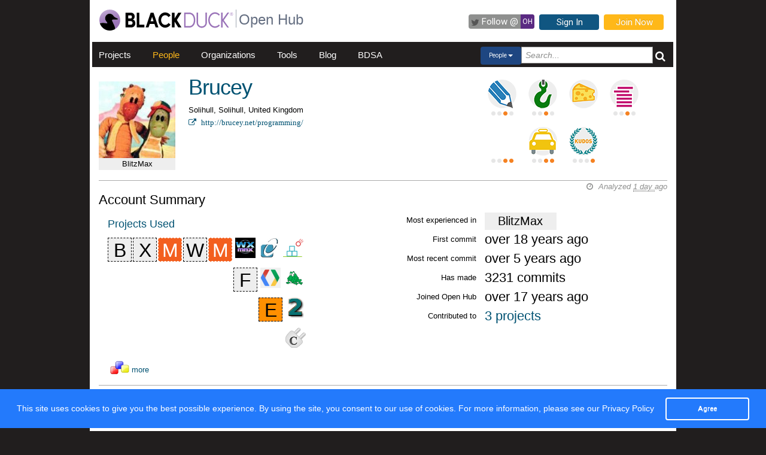

--- FILE ---
content_type: text/html; charset=utf-8
request_url: https://openhub.net/accounts/brucey
body_size: 4360
content:
<!DOCTYPE html>
<html>
<head>
<script async='' src='https://www.googletagmanager.com/gtag/js?id=G-6NX4NYJ2SJ'></script>
<script>
  window.dataLayer = window.dataLayer || [];
  function gtag(){dataLayer.push(arguments);}
  gtag('js', new Date());
  gtag('config', 'G-6NX4NYJ2SJ');
</script>

<title>Brucey - Open Hub</title>
<meta content='width=device-width, initial-scale=1.0' name='viewport'>
<meta name='description'>
<meta name='keywords'>
<meta content='jKkWeVQ0tB1bffJYg7xXAtcIM-nrjjVxhP3ohb8UH2A' name='google-site-verification'>
<link href='/apple-touch-icon.png?v=yyQ28aBKjx' rel='apple-touch-icon' sizes='180x180'>
<link href='/favicon-32x32.png?v=yyQ28aBKjx' rel='icon' sizes='32x32' type='image/png'>
<link href='/favicon-16x16.png?v=yyQ28aBKjx' rel='icon' sizes='16x16' type='image/png'>
<link href='/site.webmanifest?v=yyQ28aBKjx' rel='manifest'>
<link color='#5a2a82' href='/safari-pinned-tab.svg?v=yyQ28aBKjx' rel='mask-icon'>
<link href='/favicon.ico?v=yyQ28aBKjx' rel='shortcut icon'>
<link href='https://fonts.googleapis.com/css?family=Roboto&amp;display=swap' rel='stylesheet'>
<meta content='#5a2a82' name='msapplication-TileColor'>
<meta content='#ffffff' name='theme-color'>


<link rel="stylesheet" media="all" href="/assets/application-cad394bdf248471ad644bfa9fa4d72d831e99091890b1c548258be3f274f52fc.css" />
<meta name="csrf-param" content="authenticity_token" />
<meta name="csrf-token" content="Nw_0fAY8qGqVk34ZphTmordc8XcmRiBPC23UdSjVxSSlWw7w1IwlzAz6LeQWWlnnP9mQkAiN0np3sKRUiPCOmA" />
</head>
<body zoom='1'>

<div class='container' id='page'>
<header><div class='navbar'>
<span itemscope='' itemtype='http://schema.org/CreativeWork'>
<span class='hidden' itemprop='author'>openhub.net</span>
<span class='hidden' itemprop='publisher'>Black Duck Software, Inc.</span>
<span>
<div class='logo-div'>
<a class='logo_link' href='https://www.blackduck.com'>
<img alt='Open Hub' class='logo_img' itemprop='image' src='/assets/logo/BlackDuckLogo-3564846ea46257f111bda56f6b394a809e364976976cbe8e004f8373cdee05ec.svg'>
</a>
</div>
<div class='spacing-div'></div>
<div class='separator-div'></div>
<div class='spacing-div'></div>
<div class='company-div'>
<a href='/'>
<span class='navbar_large_text'>
Open Hub
</span>
</a>
</div>
<div class='actions-div'>
<ul id='top_nav_actions'>
<li class='twitter_follow'>
<a class='btn follow_btn' href='https://twitter.com/intent/follow?original_referer=https%3A%2F%2Fopenhub.net%2Faccounts%2Fbrucey&amp;region=follow_link&amp;screen_name=bdopenhub&amp;source=followbutton&amp;variant=2.0' target='_blank'>
<i class='icon-twitter'></i>
<p class='follow'>Follow&nbsp;@</p>
<p class='twitter-text'>&nbsp;OH&nbsp;</p>
</a>
</li>
<li>
<a class='btn btn-mini btn-primary btn-header' href='/sessions/new'>Sign In</a>
</li>
<li>
<a class='btn btn-mini btn-success btn-header' href='/accounts/new'>Join Now</a>
</li>
</ul>
</div>
</span>
</span>
</div>

<div id='navbar-inner'>
<div id='nav-top-bar'>
<ul class='new_main_menu select_people'>
<li class='menu_item projects'>
<a class="" href="/explore/projects">Projects</a>
</li>
<li class='menu_item people'>
<a class="" href="/people">People</a>
</li>
<li class='menu_item organizations'>
<a class="" href="/explore/orgs">Organizations</a>
</li>
<li class='menu_item tools'>
<a class="" href="/tools">Tools</a>
</li>
<li class='menu_item blog'>
<a href='https://community.blackduck.com/s/black-duck-open-hub?tabset-c30ff=d9d77' target='_blank'>Blog</a>
</li>
<li class='menu_item bdsa'>
<a href='/vulnerabilities/bdsa' target='_blank'>BDSA</a>
</li>
<form action='/p' class='pull-right' id='quicksearch'>
<div class='dropdown'>
<div class='btn-group ux-dropdown'>
<a class='btn btn-small dropdown-toggle' data-toggle='dropdown'>
<span class='selection'>Projects</span>
<span class='caret'></span>
</a>
<ul class='dropdown-menu'>
<li>
<a val='people'>People</a>
</li>
<li>
<a class='default' val='p'>Projects</a>
</li>
<li>
<a val='orgs'>Organizations</a>
</li>
</ul>
<input autocomplete='off' class='search text global_top_search' name='query' placeholder='Search...' type='text'>
<input class='search hidden' id='search_type' name='search_type' type='hidden' value='projects'>
<button class='submit no_padding' type='submit'>
<div class='icon-search global_top_search_icon'></div>
</button>
</div>
</div>
</form>

</ul>
</div>
</div>



</header>
<div class='row' id='page-contents'>
<div class='col-xs-12 col-sm-12 col-md-12' id='accounts_show_page'>
<div class='account_header' style='margin-top: 10px'>
<div class='col-xs-2 col-sm-2 col-md-2' id='account_icon'>
<img itemprop="image" src="https://gravatar.com/avatar/88d5bac5f94e2d0a5b357cb041235ce9?&amp;s=128&amp;rating=PG&amp;d=https%3a%2f%2fopenhub.net%2fanon80.gif" width="128" height="128" />
<div class='center primary_language_bg' style='background-color: #EEE; color:#000;'>
BlitzMax
</div>
</div>
<div class='col-xs-10 col-sm-10 col-md-10' id='account_header'>
<div class='pull-left' id='account_name'>
<h1 itemprop='name'>Brucey</h1>
<div class='info'>
Solihull, Solihull, United Kingdom
<meta content='Solihull, Solihull, United Kingdom' itemprop='homeLocation'>
</div>
<div class='info'>
<a target="_blank" title="http://brucey.net/programming/" itemprop="url" rel="nofollow" href="http://brucey.net/programming/"><i class='icon-external-link'>&nbsp; http://brucey.net/programming/</i>
</a></div>
<div class='info' id='account_affiliation'>

</div>
<div id='kudo_section'>
<meta content='1' itemprop='interactionCount'>
<div class='social-connect'>

</div>
</div>
</div>
<div class='mini-badges-section pull-right'>
<a class="pull-left account-badge describer-badge" title="Level 2 Describer: edits project descriptions" target="_blank" href="https://community.blackduck.com/s/article/Black-Duck-Open-Hub-About-Badges"><div class='pips pip-0010'></div>
</a><a class="pull-left account-badge repo-person-badge" title="Level 2 Repo Man/Woman: edits project repositories" target="_blank" href="https://community.blackduck.com/s/article/Black-Duck-Open-Hub-About-Badges"><div class='pips pip-0010'></div>
</a><a class="pull-left account-badge project-manager-badge" title="Big Cheese: manages projects" target="_blank" href="https://community.blackduck.com/s/article/Black-Duck-Open-Hub-About-Badges"></a><a class="pull-left account-badge stacker-badge last" title="Level 2 Stacker: stacks projects" target="_blank" href="https://community.blackduck.com/s/article/Black-Duck-Open-Hub-About-Badges"><div class='pips pip-0010'></div>
</a><br class='clear'>
<a class="pull-left account-badge fosser-badge" title="Level 3 FLOSSer: contributes to free and open source software (FOSS)" target="_blank" href="https://community.blackduck.com/s/article/Black-Duck-Open-Hub-About-Badges"><div class='pips pip-0011'></div>
</a><a class="pull-left account-badge taxonomist-badge" title="Level 3 TAX(I)onomist: edits project tags and taxonomies" target="_blank" href="https://community.blackduck.com/s/article/Black-Duck-Open-Hub-About-Badges"><div class='pips pip-0011'></div>
</a><a class="pull-left account-badge kudo-rank-badge last" title="Level 1 Kudo Rank" target="_blank" href="https://community.blackduck.com/s/article/Black-Duck-Open-Hub-About-Badges"><div class='pips pip-0001'></div>
</a>
</div>
</div>
</div>
<div class='clearfix'>&nbsp;</div>
<div class='col-md-12'>
<div class='mezzo'></div>
</div>


<div id='accounts_show_page' itemscope='' itemtype='http://schema.org/Person'>
<div class='col-sm-12 col-md-12'>
<div id='page_contents'><div id='accounts_show'>
<h2 class='pull-left'>Account Summary</h2>
<div class='pull-right soft' id='analysis_timestamp'>
<i>
<i class='icon-time'>&nbsp;</i>
Analyzed
<abbr title='Friday, December 19, 2025 @ 18:15:53PM UTC'>
1 day
</abbr>
ago
</i>
</div>

<div class='clearfix'></div>
<div class='col-sm-5 col-md-5'>
<div class='margin_bottom_10px' itemprop='description'>

</div>
<h4 class='projects_used'>
<a href="/accounts/brucey/stacks">Projects Used</a>
</h4>
<div class='stacked_projects'>
<a border="0" href="/p/bcc"><p style="background-color:#EEE; color:#000; border:1px dashed #000;font-size:32px; line-height:40px; width:40px; height:40px;text-align:center; float:left; margin-bottom:0; margin-top:3px; margin-right:2px">B</p></a><a border="0" href="/p/xdb"><p style="background-color:#EEE; color:#000; border:1px dashed #000;font-size:32px; line-height:40px; width:40px; height:40px;text-align:center; float:left; margin-bottom:0; margin-top:3px; margin-right:2px">X</p></a><a border="0" href="/p/muparser"><p style="background-color:#F35F1F; color:#FFF; border:1px dashed #FFF;font-size:32px; line-height:40px; width:40px; height:40px;text-align:center; float:left; margin-bottom:0; margin-top:3px; margin-right:2px">M</p></a><a border="0" href="/p/wxcode"><p style="background-color:#EEE; color:#000; border:1px dashed #000;font-size:32px; line-height:40px; width:40px; height:40px;text-align:center; float:left; margin-bottom:0; margin-top:3px; margin-right:2px">W</p></a><a border="0" href="/p/wxmax"><img style="width:40px; height:40px; border:0 none;" itemprop="image" alt="img avatar" src="https://s3.amazonaws.com/cloud.ohloh.net/attachments/8367/logo64_med.png" /></a><a border="0" href="/p/iodbc"><img style="width:40px; height:40px; border:0 none;" itemprop="image" alt="img avatar" src="https://s3.amazonaws.com/cloud.ohloh.net/attachments/55538/openlink_med.jpg" /></a><a border="0" href="/p/maxmods"><p style="background-color:#F35F1F; color:#FFF; border:1px dashed #FFF;font-size:32px; line-height:40px; width:40px; height:40px;text-align:center; float:left; margin-bottom:0; margin-top:3px; margin-right:2px">M</p></a><a border="0" href="/p/box2d"><img style="width:40px; height:40px; border:0 none;" itemprop="image" alt="img avatar" src="https://s3.amazonaws.com/cloud.ohloh.net/attachments/71706/logo_med.png" /></a><a border="0" href="/p/freeimage"><p style="background-color:#EEE; color:#000; border:1px dashed #000;font-size:32px; line-height:40px; width:40px; height:40px;text-align:center; float:left; margin-bottom:0; margin-top:3px; margin-right:2px">F</p></a><a border="0" href="/p/tesseract-ocr"><img style="width:40px; height:40px; border:0 none;" itemprop="image" alt="img avatar" src="https://s3.amazonaws.com/cloud.ohloh.net/attachments/74871/Screen_Shot_2014-02-05_at_8.55.13_AM_med.png" /></a><a border="0" href="/p/graphics_magick"><img style="width:40px; height:40px; border:0 none;" itemprop="image" alt="img avatar" src="https://s3.amazonaws.com/cloud.ohloh.net/attachments/13836/graphicsmagick_med.png" /></a><a border="0" href="/p/expat"><p style="background-color:#FF8F00; color:#000; border:1px dashed #000;font-size:32px; line-height:40px; width:40px; height:40px;text-align:center; float:left; margin-bottom:0; margin-top:3px; margin-right:2px">E</p></a><a border="0" href="/p/libssh2"><img style="width:40px; height:40px; border:0 none;" itemprop="image" alt="img avatar" src="https://s3.amazonaws.com/cloud.ohloh.net/attachments/54727/2-64x64_med.png" /></a><a border="0" href="/p/libxslt"><img style="width:40px; height:40px; border:0 none;" itemprop="image" alt="img avatar" src="https://s3.amazonaws.com/cloud.ohloh.net/attachments/1231/c_library_med.png" /></a><a border="0" href="/p/wxwidgets"><img style="width:40px; height:40px; border:0 none;" itemprop="image" alt="img avatar" src="https://s3.amazonaws.com/cloud.ohloh.net/attachments/947/blocks_med.png" /></a><a href="/accounts/brucey/stacks">more</a>

</div>
</div>
<div class='col-sm-7 baseball_card'>
<div class='col-xs-7 col-sm-7 col-md-7 statistic'>
<div class='inner'>
<div class='col-xs-3 col-sm-3 col-md-3 pull-left name'>Most experienced in</div>
<div class='pull-left language-box' style='background-color:#EEE; color:#000;'>BlitzMax</div>
</div>
</div>
<div class='col-xs-7 col-sm-7 col-md-7 statistic'>
<div class='inner'>
<div class='col-xs-3 col-sm-3 col-md-3 pull-left name'>First commit</div>
<div class='col-xs-4 col-sm-4 col-md-4 pull-left value'>
over 18 years ago
</div>
</div>
</div>
<div class='col-xs-7 col-sm-7 col-md-7 statistic'>
<div class='inner'>
<div class='col-xs-3 col-sm-3 col-md-3 pull-left name'>Most recent commit</div>
<div class='col-xs-4 col-sm-4 col-md-4 pull-left value'>
over 5 years ago
</div>
</div>
</div>
<div class='col-xs-7 col-sm-7 col-md-7 statistic'>
<div class='inner'>
<div class='col-xs-3 col-sm-3 col-md-3 pull-left name'>Has made</div>
<div class='col-xs-4 col-sm-4 col-md-4 pull-left value'>
3231 commits
</div>
</div>
</div>
<div class='col-xs-7 col-sm-7 col-md-7 statistic'>
<div class='inner'>
<div class='col-xs-3 col-sm-3 col-md-3 pull-left name'>Joined Open Hub</div>
<div class='col-xs-4 col-sm-4 col-md-4 pull-left value'>
over 17 years ago
</div>
</div>
</div>
<div class='col-xs-7 col-sm-7 col-md-7 statistic'>
<div class='inner'>
<div class='col-xs-3 col-sm-3 col-md-3 pull-left name'>Contributed to</div>
<div class='col-xs-4 col-sm-4 col-md-4 pull-left value'>
<a href="/accounts/brucey/positions">3 projects</a>
</div>
</div>
</div>

</div>
</div>

<div class='clearfix'></div>

<div class='mezzo padding_one_top'>
<h3>Development History</h3>
<div class='col-sm-12 col-md-12'>
<div class='pull-left' id='commit_projects'>
<h4><a href="/accounts/brucey/positions">Commits by Project</a></h4>
</div>
<div class='pull-left soft margin_top_10 margin_left_20'>
Dec 2018 - Present
</div>
<div class='clearfix'></div>
<div style='height:350px;'>
<div class='chart' datasrc='https://openhub.net/accounts/brucey/charts/commits_by_project' id='project_contributions' style='width:950px; height:300px; margin-left:-28px;'></div>
</div>

<div class='margin_top_10'>
<div class='pull-left' id='commits_lang'>
<h4><a href="/accounts/brucey/languages">Commits by Language</a></h4>
</div>
<div class='pull-left soft margin_top_10 margin_left_20'>Dec 2018 - Present</div>
<div class='clearfix'></div>
</div>
<div class='stream_graph regular' datascope='regular' datasrc='https://openhub.net/accounts/brucey/charts/commits_by_language?scope=regular' id='ohloh_streamgraph'></div>

</div>
</div>
</div>
</div>
<div class='clearfix'></div>
<div class='clearfix'></div>
<div class='row fluid mezzo'>
<div class='footer-navigation fluid col-xs-12'>
<div class='row'>
<div class='col-md-12'>
<div class='mezzo margin_bottom_5'></div>
</div>
<div class='clearfix'></div>
<div class='col-xs-10 col-xs-offset-1'>
<div class='actions margin_top_20 margin_bottom_40 col-md-3 col-xs-3 no_padding'>
<ul class='nav nav-stacked nav-pills'>
<h4 class='selected linked'>
<a href='/accounts/brucey'>
<i class='icon account_summary'></i>
Account Summary
</a>
</h4>
<li class='footer-nav'>
<a href='/accounts/brucey/stacks'>Stacks</a>
</li>
<li class='footer-nav'>
<a href='/accounts/brucey/widgets'>Widgets</a>
</li>
<li class='footer-nav'>
<a href='/accounts/brucey/projects'>Managed Projects</a>
</li>
</ul>
</div>
<div class='actions margin_top_20 margin_bottom_40 col-md-3 col-xs-3 no_padding'>
<ul class='nav nav-stacked nav-pills'>
<h4>
<i class='icon contributions'></i>
Contributions
</h4>
<li class='footer-nav'>
<a href='/accounts/brucey/positions'>Contributions</a>
</li>
<li class='footer-nav'>
<a href='/accounts/brucey/languages'>Languages</a>
</li>
</ul>
</div>
<div class='actions margin_top_20 margin_bottom_40 col-md-3 col-xs-3 no_padding'>
<ul class='nav nav-stacked nav-pills'>
<h4>
<i class='icon recognition'></i>
Recognition
</h4>
<li class='footer-nav'>
<a href='/accounts/brucey/kudos'>Kudos</a>
</li>
</ul>
</div>
<div class='actions margin_top_20 margin_bottom_40 col-md-3 col-xs-3 no_padding'>
<ul class='nav nav-stacked nav-pills'>
<h4>
<i class='icon usage'></i>
Usage
</h4>
<li class='footer-nav'>
<a href='/accounts/brucey/edits'>Website Edits</a>
</li>
<li class='footer-nav'>
<a href='/accounts/brucey/reviews'>Reviews</a>
</li>
</ul>
</div>
<div aria-hidden='true' class='modal pmd-modal fade' id='sbom-details' style='display: none;' tabindex='-1'>
<div class='modal-dialog modal-md'>
<div class='modal-content'></div>
</div>
</div>

</div>
</div>
</div>
</div>
</div>

</div>
</div>

<div class='clear'></div>
<footer><div class='footer-left'>
<a class='logo_link' href='https://www.blackduck.com'>
<img alt='Open Hub' class='logo_img' itemprop='image' src='/assets/logo/BlackDuckLogo-3564846ea46257f111bda56f6b394a809e364976976cbe8e004f8373cdee05ec.svg'>
</a>
</div>
<div class='footer-mid'>
ABOUT BLACK DUCK
<p></p>
<p>
<a href='https://www.blackduck.com/solutions/application-security-testing.html'>Application Security Testing</a>
</p>
<p>
<a href='https://www.blackduck.com/services.html'>Application Security Services</a>
</p>
<p>
<a href='https://www.blackduck.com/services/security-program/strategy-planning.html'>AppSec Program Development</a>
</p>
<p>
<a href='https://www.blackduck.com/training.html' target='_blank'>Training</a>
</p>
</div>
<div class='footer-right'>
ABOUT OPEN HUB
<p></p>
<p>
<a href='https://community.blackduck.com/s/black-duck-open-hub'>Forums</a>
</p>
<p>
<a href='https://community.blackduck.com/s/article/Black-Duck-Open-Hub-Terms-of-Use'>Terms</a>
</p>
<p>
<a href='https://community.blackduck.com/s/article/Black-Duck-Open-Hub-Open-Hub-Privacy-Policy'>Privacy</a>
</p>
<p>
<a href='https://github.com/blackducksoftware/ohloh-ui' target='_blank'>Open Hub UI Source Code</a>
</p>
<p>
<a href="/cdn-cgi/l/email-protection#11342728342754777e3425215e342621747f342529643427233f34275434272465">Contact Us</a>
</p>
</div>
<div class='footer-bottom'>
<sup>&copy;</sup>
2025
<span itemscope='' itemtype='http://schema.org/CreativeWork'>
<span itemprop='publisher'>
<a href='http://www.blackduck.com' target='_blank'>Black Duck Software, Inc.</a>
All Rights Reserved.
</span>
</span>
</div>
</footer>
</div>
<div class='navbar navbar-fixed-bottom' id='cookies-bar'>
<div class='container-fluid'>
<div class='cc_message float_left'>
This site uses cookies to give you the best possible experience.
By using the site, you consent to our use of cookies.
For more information, please see our
<a target="_blank" class="cc_message" href="https://community.blackduck.com/s/article/Black-Duck-Open-Hub-Open-Hub-Privacy-Policy">Privacy Policy</a>
</div>
<div class='right-part float_right'>
<a class="btn btn-default cc_accept" href="javascript: void();">Agree</a>
</div>
</div>
</div>


<script data-cfasync="false" src="/cdn-cgi/scripts/5c5dd728/cloudflare-static/email-decode.min.js"></script><script async='' defer='' src='https://www.google.com/recaptcha/api.js'></script>
<script src="/assets/application-3d2a8dafcc4a458efcc69371458116e0eb8cf6578d9573dc00cfaf0bd7b8f2ef.js" cache="cached_js_files" async="async"></script>

</body>
</html>


--- FILE ---
content_type: image/svg+xml
request_url: https://openhub.net/assets/logo/BlackDuckLogo-3564846ea46257f111bda56f6b394a809e364976976cbe8e004f8373cdee05ec.svg
body_size: 4254
content:
<?xml version="1.0" encoding="UTF-8"?>
<svg id="Layer_1" data-name="Layer 1" xmlns="http://www.w3.org/2000/svg" xmlns:xlink="http://www.w3.org/1999/xlink" viewBox="0 0 2556.66 398.67">
  <defs>
    <style>
      .cls-1 {
        fill: #9a73b8;
      }

      .cls-1, .cls-2, .cls-3 {
        stroke-width: 0px;
      }

      .cls-2 {
        fill: url(#linear-gradient);
      }

      .cls-3 {
        fill: #000;
      }
    </style>
    <linearGradient id="linear-gradient" x1="267.59" y1="386.64" x2="131.21" y2="11.94" gradientUnits="userSpaceOnUse">
      <stop offset="0" stop-color="#9a73b8"/>
      <stop offset=".28" stop-color="#9c76b9"/>
      <stop offset=".54" stop-color="#a481bf"/>
      <stop offset=".79" stop-color="#b194c8"/>
      <stop offset="1" stop-color="#c2abd4"/>
    </linearGradient>
  </defs>
  <g>
    <g>
      <path class="cls-3" d="M688.25,259.48c0,38.73-23.85,80.33-79.65,80.33h-107.9V58.87h100.2c45.15,0,74.14,30.17,74.14,72.58,0,20.8-7.34,48.93-34.87,58.31,32.3,6.12,48.08,37.92,48.08,69.73ZM597.56,109.88h-45.84v59.11h45.84c15.51,0,25.02-11.35,25.02-29.75,0-16.44-7.75-29.36-25.02-29.36ZM600.98,288.79c22.87,0,34.12-16.41,34.12-34.39,0-16.81-10.2-34.39-33.42-34.39h-49.96v68.78h49.26Z"/>
      <path class="cls-3" d="M764.78,288.79h95.79v51.01h-146.81V58.87h51.02v229.92Z"/>
      <path class="cls-3" d="M1075.83,339.8l-22.71-67.28h-90.05l-22.68,67.28h-54.32l94.32-280.94h55.06l93.96,280.94h-53.59ZM979.46,223.19h57.09l-28.63-85.02-28.47,85.02Z"/>
      <path class="cls-3" d="M1129.41,199.13c0-79.1,56.89-145.16,128.46-145.16,42.94,0,81.16,22.08,103.91,57.56l-39.68,32.15c-14.31-22.43-35.6-36.29-62.39-36.29-45.88,0-79.28,41.59-79.28,91.74s33.03,92.15,78.91,92.15c27.16,0,47.83-14.65,62.14-37.08l39.52,32.19c-22.75,35.47-60.19,58.31-103.14,58.31-71.57,0-128.46-65.65-128.46-145.56Z"/>
      <path class="cls-3" d="M1570.27,339.8h-62.15l-70.81-112.32v112.32h-51.02V58.87h51.02v111.93l70.47-111.93h61.29l-87.72,139.45,88.92,141.49Z"/>
    </g>
    <path class="cls-1" d="M1718.11,56.31h-98.01v286.06h98.01c69.02,0,115.39-57.23,115.39-142.41s-46.38-143.64-115.39-143.64ZM1647.47,84.75h70.64c53.47,0,88.01,45.22,88.01,115.2s-34.54,113.97-88.01,113.97h-70.64V84.75Z"/>
    <path class="cls-1" d="M2028.44,245.97c0,49.78-38.63,73.95-71.02,73.95s-71.02-24.17-71.02-73.95V56.31h-27.38v189.66c0,58.71,44.82,101.32,98.4,101.32s98.4-42.61,98.4-101.32V56.31h-27.37v189.66Z"/>
    <path class="cls-1" d="M2210.76,79.82c26.9,0,53.04,12.39,71.74,34l1.03,1.19,19.49-18.89-.88-1.06c-23.07-27.76-56.37-43.68-91.38-43.68-71.38,0-129.45,66.65-129.45,148.57s58.07,147.34,129.45,147.34c34.87,0,68.18-15.77,91.38-43.26l.88-1.05-19.48-19.34-1.04,1.2c-18.98,21.92-44.46,34-71.74,34-56.28,0-102.07-53.34-102.07-118.9s45.79-120.13,102.07-120.13Z"/>
    <polygon class="cls-1" points="2377.4 202.73 2482.69 56.31 2448.71 56.31 2355.9 185.24 2355.9 56.31 2328.53 56.31 2328.53 342.36 2355.88 342.36 2355.88 218.04 2445.34 342.36 2477.74 342.36 2377.4 202.73"/>
  </g>
  <g>
    <path class="cls-2" d="M398.67,199.31C398.67,89.24,309.43,0,199.34,0S0,89.24,0,199.31c0,21.9,3.58,42.96,10.11,62.67,4.41-.95,9.01-2.03,13.43-2.97,0,0,0,0,0,0,.2-.04.4-.08.6-.12,2.41-.51,4.82-1,7.24-1.48.72-.14,1.44-.28,2.16-.42,2.77-.52,5.55-1.02,8.34-1.45.25-.04.51-.07.77-.11,2.51-.38,5.03-.69,7.57-.96.76-.08,1.51-.16,2.27-.23,2.8-.26,5.62-.46,8.47-.55.03,0,.06,0,.09,0,3.23-.1,6.46-.12,9.69-.1,1.09,0,2.18.05,3.26.07,2.14.04,4.28.08,6.41.17,1.3.05,2.6.14,3.9.21,1.92.11,3.83.21,5.75.36,1.4.1,2.8.23,4.2.36,1.81.16,3.62.33,5.43.52,1.45.15,2.9.33,4.35.5,1.75.21,3.51.43,5.26.67,1.47.2,2.93.41,4.4.63,1.73.26,3.46.53,5.19.82,1.47.24,2.95.49,4.42.75,1.7.3,3.4.62,5.1.95,1.48.28,2.96.57,4.43.87.48.1.96.18,1.44.28.5.11,1.02.23,1.53.35,1.68.36,3.36.7,5.04,1.08,1.59.24,3.16.28,4.66-.07.41-.09.81-.24,1.22-.39.09-.04.18-.08.27-.12.38-.17.77-.35,1.14-.59.48-.31.96-.64,1.42-1.09,1.55-1.51,2.27-3.61,2.19-5.76-.04-1.03-.28-1.99-.62-2.91-.7-1.51-1.69-2.8-2.64-4.15-1.6-2.28-3.21-4.56-4.81-6.84-2.06-2.93-4.12-5.86-6.18-8.79-2.02-2.87-4.04-5.74-6.07-8.61-1.46-2.08-2.93-4.15-4.39-6.22-4.1-5.88-7.3-12.16-9.66-18.68-2.58-6.21-4.48-12.82-5.57-19.76-.69-4.41-1.04-8.8-1.05-13.14-.16-41.9,30.28-78.79,72.96-85.47,4.93-.77,9.82-1.11,14.65-1.04,0,0,0,0,0,0,0,0,0,0,0,0,5.79.08,11.48.75,16.99,1.95,4.6,1,9.08,2.37,13.4,4.08,5.12,1.78,9.99,4.22,14.47,7.37.1.07.2.13.3.2.2.13.4.25.59.39.17.12.34.24.51.36.18.12.36.24.54.36.03.02.05.04.08.06.28.19.56.38.84.57.63.44,1.24.91,1.87,1.36.44.32.89.63,1.32.96.28.21.55.45.83.66.09.07.18.15.28.22,6.44,5.1,12.14,11.12,16.86,17.88,3.61,5.17,7.28,10.33,11.73,14.83,11.82,11.95,26.84,20.39,41.8,27.79,8.76,4.33,17.77,8.16,26.69,11.89.06.03.13.06.19.09.62.28,1.2.58,1.75.9.19.11.38.22.57.34.26.16.5.34.75.51.54.39,1.06.82,1.56,1.27.85.75,1.6,1.53,2.15,2.36.28.42.52.86.72,1.29.05.12.05.24.1.36.25.59.45,1.2.55,1.83.01.09,0,.17,0,.26,0,.07.05.14.06.21.03.37.01.74-.02,1.11,0,.07,0,.15,0,.22,0,0,0,0,0,.01-.05.43-.14.86-.28,1.29-.01.03-.04.07-.05.1-.19.55-.46,1.09-.8,1.62-.17.26-.39.49-.59.73-.19.24-.4.47-.62.7-.29.29-.6.56-.93.82-.27.22-.58.42-.89.62-.45.29-.9.56-1.38.81-.66.34-1.35.66-2.13.95-.05.02-.09.04-.14.06-4.57,1.37-9.3,2.13-14.08,2.55-.15.01-.3.01-.45.03-13.65,1.17-27.38.91-41.06.58-6.93-.17-13.85-.36-20.78-.39-.42,0-.84-.01-1.27-.02-2.14,0-4.12.02-5.84.05-1.01.01-1.94.03-2.76.05-1.18.03-2.14.06-2.85.1-.91.12-1.81.28-2.7.5-.34.08-.68.16-1.01.26-.44.14-.87.28-1.28.45-.81.34-1.61.7-2.34,1.15-.05.03-.11.06-.16.09-.68.42-1.33.89-1.94,1.41,0,0-.02.01-.02.02-.56.48-1.08,1-1.58,1.54-.07.08-.15.15-.22.23-.7.8-1.33,1.65-1.87,2.56-.08.14-.15.29-.23.43-.33.61-.58,1.21-.82,1.81-.19.48-.38.97-.51,1.44-1.62,5.62.34,10.94,2.84,16.22,5,10.22,26.01,53.33,34.13,72.16,4.69,10.89,16.55,39.36,17.84,46.59,1.57,6.91,2.37,14.11,2.27,21.51-.06,4.03-.39,7.99-.96,11.87,58.82-34.66,98.31-98.6,98.31-171.8Z"/>
    <path class="cls-3" d="M355.8,178.7c0-.09,0-.17,0-.26-.1-.63-.3-1.24-.55-1.83-.05-.12-.04-.24-.1-.36-.2-.44-.44-.87-.72-1.29-.54-.83-1.3-1.61-2.15-2.36-.5-.46-1.02-.89-1.56-1.27-.25-.17-.48-.35-.75-.51-.19-.12-.38-.23-.57-.34-.55-.32-1.13-.62-1.75-.9-.06-.03-.13-.06-.19-.09-8.92-3.74-17.94-7.56-26.69-11.89-14.95-7.39-29.97-15.83-41.8-27.79-4.44-4.49-8.12-9.66-11.73-14.83-4.72-6.76-10.43-12.78-16.86-17.88-.09-.07-.18-.15-.28-.22-.28-.22-.55-.45-.83-.66-.43-.33-.88-.64-1.32-.96-.62-.45-1.23-.92-1.87-1.36-.28-.19-.56-.38-.84-.57-.03-.02-.06-.04-.08-.06-.18-.12-.36-.24-.54-.36-.17-.12-.34-.24-.51-.36-.19-.14-.39-.26-.59-.39-.1-.06-.2-.13-.3-.2-4.48-3.15-9.35-5.6-14.47-7.37-4.33-1.71-8.81-3.08-13.4-4.08-5.52-1.2-11.2-1.87-16.99-1.95,0,0,0,0,0,0,0,0,0,0,0,0-4.82-.07-9.72.27-14.65,1.04-42.68,6.68-73.12,43.57-72.96,85.47.02,4.33.36,8.72,1.05,13.14,1.09,6.94,2.99,13.54,5.57,19.76,2.36,6.52,5.56,12.8,9.66,18.68,1.47,2.07,2.93,4.15,4.39,6.22,2.02,2.87,4.04,5.74,6.07,8.61,2.06,2.93,4.12,5.86,6.18,8.79,1.6,2.28,3.21,4.56,4.81,6.84.95,1.35,1.95,2.64,2.64,4.15.34.91.59,1.88.62,2.91.08,2.15-.64,4.25-2.19,5.76-.46.45-.93.78-1.42,1.09-.37.24-.75.42-1.14.59-.09.04-.18.08-.27.12-.4.16-.8.3-1.22.39-1.5.34-3.07.3-4.66.07-1.67-.38-3.36-.72-5.04-1.08-.51-.12-1.03-.25-1.53-.35-.48-.1-.96-.18-1.44-.28-1.47-.3-2.95-.58-4.43-.87-1.7-.33-3.4-.65-5.1-.95-1.47-.26-2.94-.51-4.42-.75-1.73-.29-3.46-.56-5.19-.82-1.46-.22-2.93-.43-4.4-.63-1.75-.24-3.51-.46-5.26-.67-1.45-.17-2.9-.35-4.35-.5-1.81-.19-3.62-.36-5.43-.52-1.4-.12-2.8-.25-4.2-.36-1.91-.14-3.83-.25-5.75-.36-1.3-.07-2.6-.16-3.9-.21-2.14-.09-4.28-.13-6.41-.17-1.09-.02-2.18-.06-3.26-.07-3.23-.02-6.46,0-9.69.1-.03,0-.06,0-.09,0-2.85.09-5.66.29-8.47.55-.76.07-1.52.14-2.27.23-2.54.27-5.06.58-7.57.96-.26.04-.51.07-.77.11-2.79.43-5.57.92-8.34,1.45-.72.14-1.44.28-2.16.42-2.42.47-4.83.96-7.24,1.48-.2.04-.4.08-.6.12,0,0,0,0,0,0-4.41.94-9.01,2.02-13.43,2.97-.02,0-.04,0-.06.01.48,1.45,1.01,2.88,1.52,4.32.24.67.47,1.35.71,2.02,2.14,5.82,4.56,11.5,7.22,17.05.15.32.32.64.47.96,1.22,2.5,2.48,4.98,3.8,7.42.18.34.36.67.54,1.01,4.53,8.3,9.64,16.24,15.27,23.77.01.01.02.03.03.04,1.84,2.46,3.74,4.87,5.68,7.23.14.17.28.34.42.5,6.01,7.26,12.52,14.08,19.48,20.42.11.1.22.19.33.29,2.14,1.94,4.33,3.83,6.55,5.67.3.25.61.5.91.75,2.21,1.81,4.46,3.58,6.75,5.3.16.12.31.24.47.36,4.98,3.72,10.15,7.21,15.47,10.46.32.2.65.38.97.58,2.27,1.37,4.57,2.69,6.9,3.97.51.28,1.03.56,1.54.84,2.33,1.25,4.68,2.46,7.06,3.62.36.18.72.36,1.09.54,5.6,2.69,11.35,5.12,17.22,7.28.37.14.74.26,1.12.4,2.54.92,5.1,1.79,7.69,2.6.53.17,1.05.33,1.58.49,2.67.82,5.36,1.59,8.08,2.3.28.07.56.15.83.22,6.27,1.61,12.67,2.92,19.16,3.91.05,0,.11.01.16.02,3.15.48,6.33.88,9.53,1.21.22.02.44.04.66.07,6.64.67,13.36,1.05,20.17,1.05,1.79,0,3.55-.13,5.33-.18,1.94-.05,3.88-.09,5.81-.2,2.23-.12,4.45-.31,6.67-.51,1.7-.15,3.39-.32,5.07-.52,2.23-.26,4.46-.52,6.67-.85,1.64-.24,3.26-.55,4.88-.84,3.8-.66,7.55-1.43,11.27-2.31,1.67-.39,3.34-.77,4.99-1.2,2.06-.54,4.09-1.13,6.12-1.74,1.7-.51,3.39-1.04,5.07-1.59,1.94-.63,3.87-1.27,5.78-1.96,2.07-.75,4.11-1.56,6.14-2.38,2.68-1.07,5.33-2.2,7.95-3.38,1.93-.87,3.86-1.74,5.76-2.67,1.68-.82,3.34-1.69,5-2.56,1.75-.92,3.49-1.87,5.21-2.85,1.05-.6,2.15-1.13,3.19-1.74,0-.03,0-.07.01-.1.56-3.88.9-7.84.96-11.87.11-7.4-.7-14.6-2.27-21.51-1.29-7.23-13.15-35.7-17.84-46.59-8.11-18.83-29.13-61.94-34.13-72.16-2.5-5.28-4.47-10.6-2.84-16.22.14-.48.32-.96.51-1.44.24-.6.49-1.2.82-1.81.08-.14.14-.29.23-.43.54-.91,1.17-1.76,1.87-2.56.07-.08.14-.15.22-.23.5-.54,1.02-1.06,1.58-1.54,0,0,.01-.01.02-.02.61-.52,1.26-.99,1.94-1.41.05-.03.11-.06.16-.09.74-.45,1.53-.81,2.34-1.15.42-.17.85-.31,1.28-.45.33-.1.67-.18,1.01-.26.88-.22,1.78-.38,2.7-.5.71-.04,1.67-.07,2.85-.1.82-.02,1.75-.03,2.76-.05,1.72-.02,3.7-.04,5.84-.05.42,0,.85.02,1.27.02,6.93.03,13.85.22,20.78.39,13.68.33,27.41.59,41.06-.58.15-.01.3-.01.45-.03,4.78-.42,9.51-1.19,14.08-2.55.05-.02.09-.04.14-.06.79-.28,1.47-.61,2.13-.95.47-.25.93-.52,1.38-.81.31-.2.62-.41.89-.62.33-.26.64-.53.93-.82.23-.23.43-.46.62-.7.2-.24.42-.47.59-.73.34-.52.61-1.06.8-1.62.01-.03.04-.07.05-.1.14-.42.23-.85.28-1.29,0,0,0,0,0-.01,0-.07,0-.15,0-.22.03-.37.05-.74.02-1.11,0-.07-.05-.14-.06-.21Z"/>
  </g>
  <path class="cls-1" d="M2556.66,85.92c0,16.31-12.96,29.52-29.27,29.52s-29.19-13.21-29.19-29.52,12.88-29.61,29.19-29.61,29.27,13.3,29.27,29.61ZM2551.65,85.92c0-13.55-10.71-24.59-24.26-24.59s-24.17,11.04-24.17,24.59,10.62,24.42,24.17,24.42,24.26-10.87,24.26-24.42ZM2531.91,90.18l7.44,10.62h-6.02l-7.28-10.2h-3.01v10.2h-5.35v-29.02h11.21c6.44,0,9.45,4.35,9.45,9.2,0,5.19-1.92,8.11-6.44,9.2ZM2523.04,76.8v9.03h5.6c3.18,0,4.52-2.43,4.52-4.52s-1.34-4.52-4.52-4.52h-5.6Z"/>
</svg>